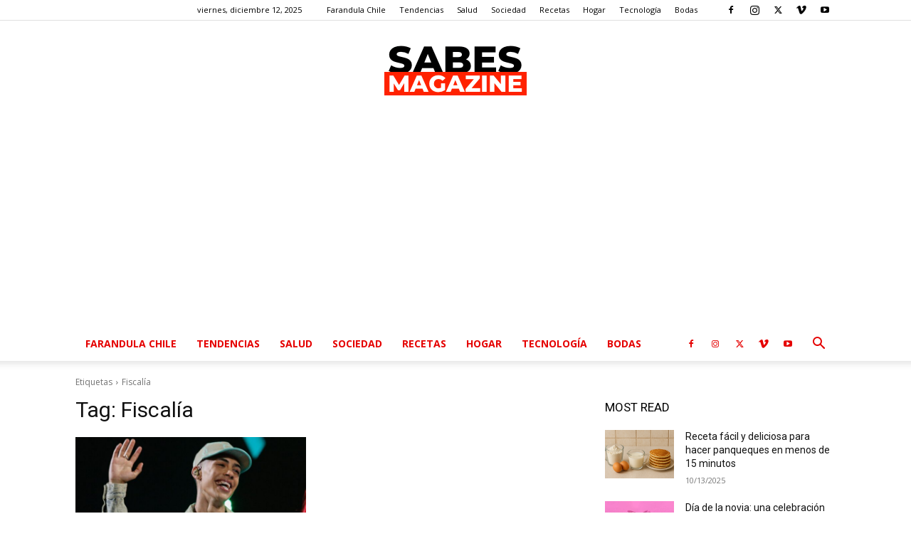

--- FILE ---
content_type: text/html; charset=utf-8
request_url: https://www.google.com/recaptcha/api2/aframe
body_size: 268
content:
<!DOCTYPE HTML><html><head><meta http-equiv="content-type" content="text/html; charset=UTF-8"></head><body><script nonce="AQDYWWfAg3FSEDwkFqadsQ">/** Anti-fraud and anti-abuse applications only. See google.com/recaptcha */ try{var clients={'sodar':'https://pagead2.googlesyndication.com/pagead/sodar?'};window.addEventListener("message",function(a){try{if(a.source===window.parent){var b=JSON.parse(a.data);var c=clients[b['id']];if(c){var d=document.createElement('img');d.src=c+b['params']+'&rc='+(localStorage.getItem("rc::a")?sessionStorage.getItem("rc::b"):"");window.document.body.appendChild(d);sessionStorage.setItem("rc::e",parseInt(sessionStorage.getItem("rc::e")||0)+1);localStorage.setItem("rc::h",'1765504270740');}}}catch(b){}});window.parent.postMessage("_grecaptcha_ready", "*");}catch(b){}</script></body></html>